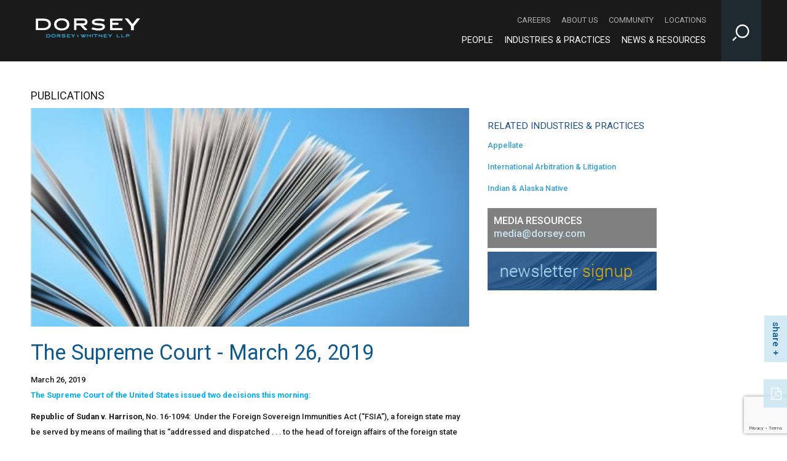

--- FILE ---
content_type: text/html; charset=utf-8
request_url: https://www.dorsey.com/newsresources/publications/client-alerts/2019/03/the-supreme-court-032619
body_size: 6688
content:



<!DOCTYPE html>

<html lang="en">
<head>
    <!-- Google Tag Manager -->
    <script>
    (function (w, d, s, l, i) {
            w[l] = w[l] || []; w[l].push({
                'gtm.start':
                    new Date().getTime(), event: 'gtm.js'
            }); var f = d.getElementsByTagName(s)[0],
                j = d.createElement(s), dl = l != 'dataLayer' ? '&l=' + l : ''; j.async = true; j.src =
                    'https://www.googletagmanager.com/gtm.js?id=' + i + dl; f.parentNode.insertBefore(j, f);
        })(window, document, 'script', 'dataLayer', 'GTM-MM8DMP3J');</script>
    <!-- End Google Tag Manager -->

    <!-- Google tag (gtag.js) -->
    <script async src="https://www.googletagmanager.com/gtag/js?id=G-M37QTK2P5P"></script>
    <script>
        window.dataLayer = window.dataLayer || [];
        function gtag() { dataLayer.push(arguments); }
        gtag('js', new Date());

        gtag('config', 'G-M37QTK2P5P');
        gtag('config', 'AW-973078275');
    </script>

    <meta http-equiv="Content-Type" content="text/html" charset="utf-8" />
    <meta http-equiv="X-UA-Compatible" content="IE=edge,chrome=1" />
    <meta name="viewport" content="width=device-width, initial-scale=1.0" />
    <meta name="mobile-web-app-capable" content="yes" />
    <meta name="apple-mobile-web-app-capable" content="yes" />

    <title>The Supreme Court - March 26, 2019 | News &amp; Resources | Dorsey</title>
        <meta name="title" content="The Supreme Court - March 26, 2019 | News &amp; Resources | Dorsey" />



<meta property="og:type" content="website" />

    <meta property="og:url" content="https://www.dorsey.com/newsresources/publications/client-alerts/2019/03/the-supreme-court-032619" />

    <meta property="og:title" content="The Supreme Court - March 26, 2019 | News &amp; Resources | Dorsey" />




<meta name="twitter:card" content="summary" />

    <meta name="twitter:site" content="@DorseyWhitney" />

    <meta name="twitter:title" content="The Supreme Court - March 26, 2019 | News &amp; Resources | Dorsey" />







    <link href='//fonts.googleapis.com/css?family=Roboto:400,400italic,500italic,500,700,300,100' rel='stylesheet' type='text/css' />
    <link rel="stylesheet" href="/assets/public/styles/site.v-krdarz0vjslxexmsbdnca.css" />
    <link rel="shortcut icon" href="/favicon.ico" type="image/x-icon" />
    <link rel="stylesheet" href="https://maxcdn.bootstrapcdn.com/font-awesome/4.4.0/css/font-awesome.min.css">

    <!--[if lt IE 9]>
        <script src="https://oss.maxcdn.com/libs/html5shiv/3.7.0/html5shiv.js" />
        <script src="https://oss.maxcdn.com/libs/respond.js/1.4.2/respond.min.js" />
    <![endif]-->

    <script src="https://cdnjs.cloudflare.com/ajax/libs/modernizr/2.8.3/modernizr.min.js"></script>


        <script src="https://www.google.com/recaptcha/api.js?render=6Le-cwUmAAAAAKc0vwi-0e6AMakLzI6Fk-ru8t_h" async defer></script>
        <script type="text/javascript">
            var recaptchaSiteKey = '6Le-cwUmAAAAAKc0vwi-0e6AMakLzI6Fk-ru8t_h';
        </script>
</head>

<body class="" style="background-image: url()">
    <!-- Google Tag Manager (noscript) -->
    <noscript>
        <iframe src="https://www.googletagmanager.com/ns.html?id=GTM-MM8DMP3J"
                height="0" width="0" style="display:none;visibility:hidden"></iframe>
    </noscript>
    <!-- End Google Tag Manager (noscript) -->
    <div class="site-wrapper">
        <div aria-label="Skip to content" role="navigation">
            <a href="#content" id="skip-to">Skip to Content</a>
        </div>

        

<!--stopindex-->
<header class="site-header" aria-label="Navigation Bar" role="banner">

    <div class="content-wrap-full">

        <a href="/" class="site-logo pull-left">
            <img src="/-/media/images/miscellaneous/dswlogo_white_notag.png?rev=4a72d3343ab34f9cb0d46259d05ca814&amp;hash=CDF0B8E63062FA356DC016CD09EED347" alt="Dorsey &amp; Whitney LLP logo" />
        </a>

            <a href="https://www.dorsey.com/" class="site-logo print-logo pdf-only"><img src="/-/media/images/logo/dorseylogos_dorsey_tagline_multi_black_200x31.png?rev=4eaae96bec3b43868bcaa7585d903d0a&amp;hash=3BDDD46BEF19BEC2A1679769BF351D33" alt="Dorsey &amp; Whitney LLP" /></a>

        <button class="site-search-toggle sitjs-site-search-toggle icon-search" aria-label="Toggle Site Search Input"></button>

        <button class="mobile-toggle js-mobile-toggle pull-right">
            &#9776;
        </button>

        <div class="site-nav pull-right">

            <nav class="site-nav-secondary" aria-label="Secondary Navigation">
                    <a class="site-nav-secondary-link" href="/careers" aria-label="Careers - Secondary Navigation">Careers</a>
                    <a class="site-nav-secondary-link" href="/about" aria-label="About Us - Secondary Navigation">About Us</a>
                    <a class="site-nav-secondary-link" href="/community" aria-label="Community - Secondary Navigation">Community</a>
                    <a class="site-nav-secondary-link" href="/locations" aria-label="Locations - Secondary Navigation">Locations</a>
            </nav>

            <nav class="site-nav-primary" aria-label="Main Navigation">
                    <a class="site-nav-primary-link" href="/people" aria-label="People - Main Navigation">People</a>
                    <a class="site-nav-primary-link" href="/services" aria-label="Industries &amp; Practices - Main Navigation">Industries &amp; Practices</a>
                    <a class="site-nav-primary-link" href="/newsresources" aria-label="News &amp; Resources - Main Navigation">News &amp; Resources</a>
            </nav>
        </div>

    </div>

<div class="site-search content-wrapper">
    <input class="search-input" type="text" placeholder="Search" aria-label="Site Search">
    <button class="search-button" aria-label="Perform Search"><span class="icon-search"></span></button>
</div>

</header>
<!--startindex-->


        

<section class="news-detail site-main-content">
    <header class="content-wrap-full oh">
        <div class="h3-size site-hero-section">

PUBLICATIONS
        </div>
    </header>

    <article class="grid-content">
        <div class="content-wrap-right oh">
            <div class="grid-content-large fl">

                
                    <div class="article-hero">
                        <img src="/-/media/images/templates/article_pictures/article_book.jpg?rev=0d2d0091481941aa9a111f7c5913fb1b&amp;hash=F6174075D5F3C5C518DFB450065CF29F" alt="Article Book">
                    </div>

                <div class="article-title">
                    <h1>The Supreme Court - March 26, 2019</h1>
                </div>

                <div class="article-date">
                    March 26, 2019
                </div>



                    <div class="article-text">
                        <p><strong><span style="color: #00b0f0;">The Supreme Court of the United States issued two decisions this morning:&nbsp;&nbsp;</span></strong></p>
<p><strong>Republic of Sudan v. Harrison</strong>, No. 16-1094:&nbsp; Under the Foreign Sovereign Immunities Act (&ldquo;FSIA&rdquo;), a foreign state may be served by means of mailing that is &ldquo;addressed and dispatched . . . to the head of foreign affairs of the foreign state concerned.&rdquo;&nbsp; 28 U.S.C. &sect;1608(a)(3).&nbsp; Respondents, who are victims (and their family members) of the USS <em>Cole</em> bombing in Yemen by al Qaeda, sued the Republic of Sudan alleging that it provided material support to al Qaeda. The complaint and other required materials in the service packet were mailed to Sudan&rsquo;s Minister of Foreign Affairs, addressed to the Sudan Embassy in Washington DC.&nbsp; Sudan failed to appear, a default judgment was entered by the District Court for the District of Columbia, and respondents then sought to enforce the judgment in federal court in New York.&nbsp; Sudan then made an appearance arguing lack of personal jurisdiction based on improper service.&nbsp; The Second Circuit rejected the argument that &sect;1608(a)(3) required service to the foreign minister&rsquo;s principal office in the capital of Sudan.&nbsp; The Court today reversed, holding that &sect;1608(a)(3) requires that a mailing be sent directly to the foreign minister&rsquo;s office in the minister&rsquo;s home country.&nbsp;</p>
<p>The Court&rsquo;s decision is available <a rel="noopener noreferrer" href="https://sites-dorsey.vuture.net/156/1385/uploads/16-1094-3d94.pdf" target="_blank">here</a>.</p>
<p><strong>Sturgeon v. Frost</strong>, No. 17-949:&nbsp; Petitioner John Sturgeon traveled by hovercraft along the Nation River in the Yukon-Charley Rivers National Preserve in Alaska to get to the location where he hunted moose.&nbsp; Federal park rangers told Sturgeon a generally-applicable Park Service regulation banned the use of hovercraft within national parks.&nbsp; Sturgeon then sought a preliminary injunction claiming that Congress had created an Alaska-specific exception to the Park Service&rsquo;s broad authority in the Alaska National Interest Lands Conservation Act (&ldquo;ANILCA&rdquo;), 94 Stat. 2371, 16 U.S.C. &sect;3101 <em>et seq.</em>, whereby the Park Service could only regulate &ldquo;public lands&rdquo; in ANILCA, which generally speaking were lands actually owned by the federal government.&nbsp; According to Sturgeon, such &ldquo;public lands&rdquo; did not include the part of the river in which he operated his hovercraft.&nbsp; This case previously went before the Court, which in <em>Sturgeon v. Frost</em>, 577 U.S. __ (2016) rejected the Ninth Circuit&rsquo;s reasoning for rejecting Sturgeon&rsquo;s claim.&nbsp; On remand, however, the Ninth Circuit again found against Sturgeon, reasoning that the Nation River was public land under ANILCA.&nbsp; Today, the Court reversed, holding that the Nation River did not qualify as &ldquo;public land&rdquo; under ANILCA, and that the Park Service did not have authority to regulate Sturgeon&rsquo;s activities on that part of the river.&nbsp; The end result, the Court made clear, is that &ldquo;Sturgeon can again rev up his hovercraft in search of moose.&rdquo;</p>
<p>The Court&rsquo;s decision is available <a rel="noopener noreferrer" href="https://sites-dorsey.vuture.net/156/1385/uploads/17-949-6kgn.pdf" target="_blank">here</a>.</p>
                    </div>

            </div>

            <aside class="grid-content-small fr pl30">
                <div class="news-detail-sidebar">
                    <div class="sidebar-section">

                    </div>

                    <div class="sidebar-section">
                            <h2>Related Industries &amp; Practices</h2>
                                <div class="related-item practice"><a href="/services/appellate">Appellate</a></div>
                                <div class="related-item practice"><a href="/services/international_arbitration_litigation">International Arbitration &amp; Litigation</a></div>
                                <div class="related-item practice"><a href="/services/indian_alaska_native">Indian &amp; Alaska Native</a></div>
                    </div>

                    <div class="sidebar-section">
                    </div>

                    <div class="sidebar-section">
                        


<div class="media-resources mini-banner">
    <div class="text">
        <div>Media Resources</div>

        <div class="email"><a href="javascript:SPMail.SendEmail('media','dorsey.com');">media<span class='spamproof_insert'>&nbsp;</span>dorsey.com</a></div>
    </div>
</div>
                        


    <div class="mini-banner">
        <a href="https://preferences.dorsey.com/login/login.aspx" target="_blank">
            <img src="/-/media/images/templates/asidenewsletter.png?rev=101a79d7b3aa42a0af9539faa942227c&amp;hash=84C5ACF7ADF34DFAD181391B6C115ED2" alt="Newsletter Signup" />
        </a>
    </div>

                    </div>
                </div>
            </aside>
        </div>

        <div class="content-wrap-full">
            <aside class="related-professionals-container">



<h2 class="featured-title">featured resources</h2>
<div class="three-articles ">


<div class="article">
<a href='/newsresources/publications/client-alerts/2026/1/supreme-court-update-january-14' target=''>        <img src="/-/media/images/article-images/supreme-court-statue-details.jpg?rev=e8d9cd06e304417ba00a89cc697fa0ba&amp;hash=FD145335E67633FA2C6C2F40CA226F9A" alt="" />
</a>
    <div class="article-container">
        <span class="category">Client Alerts/eUpdates/Alerts</span>
<a class='title' href='/newsresources/publications/client-alerts/2026/1/supreme-court-update-january-14' target=''>
        The Supreme Court Update - January 14, 2026

</a>
        <div class="date">January 14, 2026</div>


        <div class="rich-text teaser">
            
        </div>
    </div>
</div>


<div class="article">
<a href='/newsresources/publications/client-alerts/2026/1/supreme-court-update-january-12' target=''>        <img src="/-/media/images/article-images/supreme-court-statue-details.jpg?rev=e8d9cd06e304417ba00a89cc697fa0ba&amp;hash=FD145335E67633FA2C6C2F40CA226F9A" alt="" />
</a>
    <div class="article-container">
        <span class="category">Client Alerts/eUpdates/Alerts</span>
<a class='title' href='/newsresources/publications/client-alerts/2026/1/supreme-court-update-january-12' target=''>
        The Supreme Court Update - January 12, 2026

</a>
        <div class="date">January 12, 2026</div>


        <div class="rich-text teaser">
            
        </div>
    </div>
</div>


<div class="article">
<a href='/newsresources/publications/client-alerts/2026/1/supreme-court-update-january-9' target=''>        <img src="/-/media/images/article-images/supreme-court-statue-details.jpg?rev=e8d9cd06e304417ba00a89cc697fa0ba&amp;hash=FD145335E67633FA2C6C2F40CA226F9A" alt="" />
</a>
    <div class="article-container">
        <span class="category">Client Alerts/eUpdates/Alerts</span>
<a class='title' href='/newsresources/publications/client-alerts/2026/1/supreme-court-update-january-9' target=''>
        The Supreme Court Update - January 9, 2026

</a>
        <div class="date">January 9, 2026</div>


        <div class="rich-text teaser">
            
        </div>
    </div>
</div>
</div>
            </aside>
        </div>
    </article>
</section>




<div class="social-links social-links-inpage">
    <button class="btn social-links-trigger">share</button>
    <div class="social-links-wrapper">

        <a target="_blank" href="https://facebook.com/sharer/sharer.php?u=https://www.dorsey.com/newsresources/publications/client-alerts/2019/03/the-supreme-court-032619" aria-label="Facebook" class="icon icon-facebook"></a>
        <a target="_blank" href="http://www.linkedin.com/shareArticle?mini=true&url=https://www.dorsey.com/newsresources/publications/client-alerts/2019/03/the-supreme-court-032619" aria-label="LinkedIn" class="icon icon-linkedin"></a>
        <a target="_blank" href="http://twitter.com/share?url=https://www.dorsey.com/newsresources/publications/client-alerts/2019/03/the-supreme-court-032619" aria-label="Twitter" class="icon icon-x"></a>
        
    </div>
</div>

    <div class="social-link-pdf">
        <a href="https://1npdf11.onenorth.com/pdfrenderer.svc/v1/abcpdf11/GetRenderedPdfByUrl/TheSupremeCourtMarch262019.pdf/?url=https%3a%2f%2fwww.dorsey.com%2fnewsresources%2fpublications%2fclient-alerts%2f2019%2f03%2fthe-supreme-court-032619?pdf=1&amp;attachment=true" aria-label="PDF" class="icon icon-file-pdf-o"></a>
    </div>



        <!--stopindex-->
<footer class="site-footer" aria-label="Footer">

    <div class="content-wrap-full">
        <div class="site-footer-info">
            <nav class="footer-links" aria-label="Footer Navigation">


                    <a href="http://dorsey.cn" class="footer-links-item">中文网站</a>
                    <a href="/footer/attorney-advertising" class="footer-links-item">Attorney Advertising</a>
                    <a href="/footer/contact-us" class="footer-links-item">Contact Us</a>
                    <a href="/sitemap" class="footer-links-item">Site Map</a>
                    <a href="/footer/terms-of-use" class="footer-links-item">Terms of use</a>
                    <a href="/footer/data-privacy" class="footer-links-item">Data Privacy</a>
                    <a href="https://transparency-in-coverage.uhc.com/" class="footer-links-item">TRANSPARENCY IN COVERAGE</a>
            </nav>

            <div class="social-links">
                <span class="social-links-label">Follow Us</span>
                    <a class="icon" href="https://www.facebook.com/DorseyWhitneyLLP" aria-label="Footer Facebook" target="_blank"><span class="icon icon-facebook"></span></a>

                    <a class="icon" href="https://www.instagram.com/dorseywhitneyllp " aria-label="Footer Instagram" target="_blank"><span class="icon icon-instagram"></span></a>

                    <a class="icon" href="https://www.linkedin.com/company/dorsey-&amp;-whitney-llp" aria-label="Footer LinkedIn" target="_blank"><span class="icon icon-linkedin"></span></a>

                    <a class="icon" href="https://twitter.com/DorseyWhitney" aria-label="Footer Twitter" target="_blank"><span class="icon icon-x"></span></a>

                    <a class="icon" href="https://www.youtube.com/user/DorseyWhitneyLLP" aria-label="Footer Youtube" target="_blank"><span class="icon icon-youtube-play"></span></a>
            </div>
        </div>
        <div class="pull-left">
            <span>Anchorage | Beijing | Boise | Chicago | Costa Mesa | Dallas | Denver | Des Moines | Hong Kong | London | Minneapolis | Missoula | New York | Palo Alto | Phoenix&nbsp;| Salt Lake City | Seattle | Shanghai | Toronto | Vancouver | Washington, DC | Wilmington</span>
            <div>&copy; 2026 Dorsey &amp; Whitney LLP</div>
<div>DORSEY&trade; is a registered trademark of Dorsey &amp; Whitney LLP in the United States and United Kingdom as well as other jurisdictions.</div>
        </div>
    </div>

</footer>
<!--startindex-->

    </div>

    <script src="/assets/public/scripts/vendor.v-d0talr0xenfxdphk27fxw.js"></script>
    <script src="/assets/public/scripts/main.v-iwdndchvxp7x8noi5iafxg.js"></script>





    <script type="text/javascript">_linkedin_partner_id = "1533332"; window._linkedin_data_partner_ids = window._linkedin_data_partner_ids || []; window._linkedin_data_partner_ids.push(_linkedin_partner_id);</script>
    <script type="text/javascript">
        (function (l) {
            if (!l) {
                window.lintrk = function (a, b) {
                    window.lintrk.q.push([a, b])
                }; window.lintrk.q = []
            }
            var s = document.getElementsByTagName("script")[0];
            var b = document.createElement("script");
            b.type = "text/javascript"; b.async = true;
            b.src = "https://snap.licdn.com/li.lms-analytics/insight.min.js";
            s.parentNode.insertBefore(b, s);
        })(window.lintrk);
    </script>
    <noscript>
        <img height="1" width="1" style="display:none;" alt="" src="https://px.ads.linkedin.com/collect/?pid=1533332&fmt=gif" />
    </noscript>
</body>
</html>

--- FILE ---
content_type: text/html; charset=utf-8
request_url: https://www.google.com/recaptcha/api2/anchor?ar=1&k=6Le-cwUmAAAAAKc0vwi-0e6AMakLzI6Fk-ru8t_h&co=aHR0cHM6Ly93d3cuZG9yc2V5LmNvbTo0NDM.&hl=en&v=PoyoqOPhxBO7pBk68S4YbpHZ&size=invisible&anchor-ms=20000&execute-ms=30000&cb=kxu0n5tvy4ji
body_size: 48817
content:
<!DOCTYPE HTML><html dir="ltr" lang="en"><head><meta http-equiv="Content-Type" content="text/html; charset=UTF-8">
<meta http-equiv="X-UA-Compatible" content="IE=edge">
<title>reCAPTCHA</title>
<style type="text/css">
/* cyrillic-ext */
@font-face {
  font-family: 'Roboto';
  font-style: normal;
  font-weight: 400;
  font-stretch: 100%;
  src: url(//fonts.gstatic.com/s/roboto/v48/KFO7CnqEu92Fr1ME7kSn66aGLdTylUAMa3GUBHMdazTgWw.woff2) format('woff2');
  unicode-range: U+0460-052F, U+1C80-1C8A, U+20B4, U+2DE0-2DFF, U+A640-A69F, U+FE2E-FE2F;
}
/* cyrillic */
@font-face {
  font-family: 'Roboto';
  font-style: normal;
  font-weight: 400;
  font-stretch: 100%;
  src: url(//fonts.gstatic.com/s/roboto/v48/KFO7CnqEu92Fr1ME7kSn66aGLdTylUAMa3iUBHMdazTgWw.woff2) format('woff2');
  unicode-range: U+0301, U+0400-045F, U+0490-0491, U+04B0-04B1, U+2116;
}
/* greek-ext */
@font-face {
  font-family: 'Roboto';
  font-style: normal;
  font-weight: 400;
  font-stretch: 100%;
  src: url(//fonts.gstatic.com/s/roboto/v48/KFO7CnqEu92Fr1ME7kSn66aGLdTylUAMa3CUBHMdazTgWw.woff2) format('woff2');
  unicode-range: U+1F00-1FFF;
}
/* greek */
@font-face {
  font-family: 'Roboto';
  font-style: normal;
  font-weight: 400;
  font-stretch: 100%;
  src: url(//fonts.gstatic.com/s/roboto/v48/KFO7CnqEu92Fr1ME7kSn66aGLdTylUAMa3-UBHMdazTgWw.woff2) format('woff2');
  unicode-range: U+0370-0377, U+037A-037F, U+0384-038A, U+038C, U+038E-03A1, U+03A3-03FF;
}
/* math */
@font-face {
  font-family: 'Roboto';
  font-style: normal;
  font-weight: 400;
  font-stretch: 100%;
  src: url(//fonts.gstatic.com/s/roboto/v48/KFO7CnqEu92Fr1ME7kSn66aGLdTylUAMawCUBHMdazTgWw.woff2) format('woff2');
  unicode-range: U+0302-0303, U+0305, U+0307-0308, U+0310, U+0312, U+0315, U+031A, U+0326-0327, U+032C, U+032F-0330, U+0332-0333, U+0338, U+033A, U+0346, U+034D, U+0391-03A1, U+03A3-03A9, U+03B1-03C9, U+03D1, U+03D5-03D6, U+03F0-03F1, U+03F4-03F5, U+2016-2017, U+2034-2038, U+203C, U+2040, U+2043, U+2047, U+2050, U+2057, U+205F, U+2070-2071, U+2074-208E, U+2090-209C, U+20D0-20DC, U+20E1, U+20E5-20EF, U+2100-2112, U+2114-2115, U+2117-2121, U+2123-214F, U+2190, U+2192, U+2194-21AE, U+21B0-21E5, U+21F1-21F2, U+21F4-2211, U+2213-2214, U+2216-22FF, U+2308-230B, U+2310, U+2319, U+231C-2321, U+2336-237A, U+237C, U+2395, U+239B-23B7, U+23D0, U+23DC-23E1, U+2474-2475, U+25AF, U+25B3, U+25B7, U+25BD, U+25C1, U+25CA, U+25CC, U+25FB, U+266D-266F, U+27C0-27FF, U+2900-2AFF, U+2B0E-2B11, U+2B30-2B4C, U+2BFE, U+3030, U+FF5B, U+FF5D, U+1D400-1D7FF, U+1EE00-1EEFF;
}
/* symbols */
@font-face {
  font-family: 'Roboto';
  font-style: normal;
  font-weight: 400;
  font-stretch: 100%;
  src: url(//fonts.gstatic.com/s/roboto/v48/KFO7CnqEu92Fr1ME7kSn66aGLdTylUAMaxKUBHMdazTgWw.woff2) format('woff2');
  unicode-range: U+0001-000C, U+000E-001F, U+007F-009F, U+20DD-20E0, U+20E2-20E4, U+2150-218F, U+2190, U+2192, U+2194-2199, U+21AF, U+21E6-21F0, U+21F3, U+2218-2219, U+2299, U+22C4-22C6, U+2300-243F, U+2440-244A, U+2460-24FF, U+25A0-27BF, U+2800-28FF, U+2921-2922, U+2981, U+29BF, U+29EB, U+2B00-2BFF, U+4DC0-4DFF, U+FFF9-FFFB, U+10140-1018E, U+10190-1019C, U+101A0, U+101D0-101FD, U+102E0-102FB, U+10E60-10E7E, U+1D2C0-1D2D3, U+1D2E0-1D37F, U+1F000-1F0FF, U+1F100-1F1AD, U+1F1E6-1F1FF, U+1F30D-1F30F, U+1F315, U+1F31C, U+1F31E, U+1F320-1F32C, U+1F336, U+1F378, U+1F37D, U+1F382, U+1F393-1F39F, U+1F3A7-1F3A8, U+1F3AC-1F3AF, U+1F3C2, U+1F3C4-1F3C6, U+1F3CA-1F3CE, U+1F3D4-1F3E0, U+1F3ED, U+1F3F1-1F3F3, U+1F3F5-1F3F7, U+1F408, U+1F415, U+1F41F, U+1F426, U+1F43F, U+1F441-1F442, U+1F444, U+1F446-1F449, U+1F44C-1F44E, U+1F453, U+1F46A, U+1F47D, U+1F4A3, U+1F4B0, U+1F4B3, U+1F4B9, U+1F4BB, U+1F4BF, U+1F4C8-1F4CB, U+1F4D6, U+1F4DA, U+1F4DF, U+1F4E3-1F4E6, U+1F4EA-1F4ED, U+1F4F7, U+1F4F9-1F4FB, U+1F4FD-1F4FE, U+1F503, U+1F507-1F50B, U+1F50D, U+1F512-1F513, U+1F53E-1F54A, U+1F54F-1F5FA, U+1F610, U+1F650-1F67F, U+1F687, U+1F68D, U+1F691, U+1F694, U+1F698, U+1F6AD, U+1F6B2, U+1F6B9-1F6BA, U+1F6BC, U+1F6C6-1F6CF, U+1F6D3-1F6D7, U+1F6E0-1F6EA, U+1F6F0-1F6F3, U+1F6F7-1F6FC, U+1F700-1F7FF, U+1F800-1F80B, U+1F810-1F847, U+1F850-1F859, U+1F860-1F887, U+1F890-1F8AD, U+1F8B0-1F8BB, U+1F8C0-1F8C1, U+1F900-1F90B, U+1F93B, U+1F946, U+1F984, U+1F996, U+1F9E9, U+1FA00-1FA6F, U+1FA70-1FA7C, U+1FA80-1FA89, U+1FA8F-1FAC6, U+1FACE-1FADC, U+1FADF-1FAE9, U+1FAF0-1FAF8, U+1FB00-1FBFF;
}
/* vietnamese */
@font-face {
  font-family: 'Roboto';
  font-style: normal;
  font-weight: 400;
  font-stretch: 100%;
  src: url(//fonts.gstatic.com/s/roboto/v48/KFO7CnqEu92Fr1ME7kSn66aGLdTylUAMa3OUBHMdazTgWw.woff2) format('woff2');
  unicode-range: U+0102-0103, U+0110-0111, U+0128-0129, U+0168-0169, U+01A0-01A1, U+01AF-01B0, U+0300-0301, U+0303-0304, U+0308-0309, U+0323, U+0329, U+1EA0-1EF9, U+20AB;
}
/* latin-ext */
@font-face {
  font-family: 'Roboto';
  font-style: normal;
  font-weight: 400;
  font-stretch: 100%;
  src: url(//fonts.gstatic.com/s/roboto/v48/KFO7CnqEu92Fr1ME7kSn66aGLdTylUAMa3KUBHMdazTgWw.woff2) format('woff2');
  unicode-range: U+0100-02BA, U+02BD-02C5, U+02C7-02CC, U+02CE-02D7, U+02DD-02FF, U+0304, U+0308, U+0329, U+1D00-1DBF, U+1E00-1E9F, U+1EF2-1EFF, U+2020, U+20A0-20AB, U+20AD-20C0, U+2113, U+2C60-2C7F, U+A720-A7FF;
}
/* latin */
@font-face {
  font-family: 'Roboto';
  font-style: normal;
  font-weight: 400;
  font-stretch: 100%;
  src: url(//fonts.gstatic.com/s/roboto/v48/KFO7CnqEu92Fr1ME7kSn66aGLdTylUAMa3yUBHMdazQ.woff2) format('woff2');
  unicode-range: U+0000-00FF, U+0131, U+0152-0153, U+02BB-02BC, U+02C6, U+02DA, U+02DC, U+0304, U+0308, U+0329, U+2000-206F, U+20AC, U+2122, U+2191, U+2193, U+2212, U+2215, U+FEFF, U+FFFD;
}
/* cyrillic-ext */
@font-face {
  font-family: 'Roboto';
  font-style: normal;
  font-weight: 500;
  font-stretch: 100%;
  src: url(//fonts.gstatic.com/s/roboto/v48/KFO7CnqEu92Fr1ME7kSn66aGLdTylUAMa3GUBHMdazTgWw.woff2) format('woff2');
  unicode-range: U+0460-052F, U+1C80-1C8A, U+20B4, U+2DE0-2DFF, U+A640-A69F, U+FE2E-FE2F;
}
/* cyrillic */
@font-face {
  font-family: 'Roboto';
  font-style: normal;
  font-weight: 500;
  font-stretch: 100%;
  src: url(//fonts.gstatic.com/s/roboto/v48/KFO7CnqEu92Fr1ME7kSn66aGLdTylUAMa3iUBHMdazTgWw.woff2) format('woff2');
  unicode-range: U+0301, U+0400-045F, U+0490-0491, U+04B0-04B1, U+2116;
}
/* greek-ext */
@font-face {
  font-family: 'Roboto';
  font-style: normal;
  font-weight: 500;
  font-stretch: 100%;
  src: url(//fonts.gstatic.com/s/roboto/v48/KFO7CnqEu92Fr1ME7kSn66aGLdTylUAMa3CUBHMdazTgWw.woff2) format('woff2');
  unicode-range: U+1F00-1FFF;
}
/* greek */
@font-face {
  font-family: 'Roboto';
  font-style: normal;
  font-weight: 500;
  font-stretch: 100%;
  src: url(//fonts.gstatic.com/s/roboto/v48/KFO7CnqEu92Fr1ME7kSn66aGLdTylUAMa3-UBHMdazTgWw.woff2) format('woff2');
  unicode-range: U+0370-0377, U+037A-037F, U+0384-038A, U+038C, U+038E-03A1, U+03A3-03FF;
}
/* math */
@font-face {
  font-family: 'Roboto';
  font-style: normal;
  font-weight: 500;
  font-stretch: 100%;
  src: url(//fonts.gstatic.com/s/roboto/v48/KFO7CnqEu92Fr1ME7kSn66aGLdTylUAMawCUBHMdazTgWw.woff2) format('woff2');
  unicode-range: U+0302-0303, U+0305, U+0307-0308, U+0310, U+0312, U+0315, U+031A, U+0326-0327, U+032C, U+032F-0330, U+0332-0333, U+0338, U+033A, U+0346, U+034D, U+0391-03A1, U+03A3-03A9, U+03B1-03C9, U+03D1, U+03D5-03D6, U+03F0-03F1, U+03F4-03F5, U+2016-2017, U+2034-2038, U+203C, U+2040, U+2043, U+2047, U+2050, U+2057, U+205F, U+2070-2071, U+2074-208E, U+2090-209C, U+20D0-20DC, U+20E1, U+20E5-20EF, U+2100-2112, U+2114-2115, U+2117-2121, U+2123-214F, U+2190, U+2192, U+2194-21AE, U+21B0-21E5, U+21F1-21F2, U+21F4-2211, U+2213-2214, U+2216-22FF, U+2308-230B, U+2310, U+2319, U+231C-2321, U+2336-237A, U+237C, U+2395, U+239B-23B7, U+23D0, U+23DC-23E1, U+2474-2475, U+25AF, U+25B3, U+25B7, U+25BD, U+25C1, U+25CA, U+25CC, U+25FB, U+266D-266F, U+27C0-27FF, U+2900-2AFF, U+2B0E-2B11, U+2B30-2B4C, U+2BFE, U+3030, U+FF5B, U+FF5D, U+1D400-1D7FF, U+1EE00-1EEFF;
}
/* symbols */
@font-face {
  font-family: 'Roboto';
  font-style: normal;
  font-weight: 500;
  font-stretch: 100%;
  src: url(//fonts.gstatic.com/s/roboto/v48/KFO7CnqEu92Fr1ME7kSn66aGLdTylUAMaxKUBHMdazTgWw.woff2) format('woff2');
  unicode-range: U+0001-000C, U+000E-001F, U+007F-009F, U+20DD-20E0, U+20E2-20E4, U+2150-218F, U+2190, U+2192, U+2194-2199, U+21AF, U+21E6-21F0, U+21F3, U+2218-2219, U+2299, U+22C4-22C6, U+2300-243F, U+2440-244A, U+2460-24FF, U+25A0-27BF, U+2800-28FF, U+2921-2922, U+2981, U+29BF, U+29EB, U+2B00-2BFF, U+4DC0-4DFF, U+FFF9-FFFB, U+10140-1018E, U+10190-1019C, U+101A0, U+101D0-101FD, U+102E0-102FB, U+10E60-10E7E, U+1D2C0-1D2D3, U+1D2E0-1D37F, U+1F000-1F0FF, U+1F100-1F1AD, U+1F1E6-1F1FF, U+1F30D-1F30F, U+1F315, U+1F31C, U+1F31E, U+1F320-1F32C, U+1F336, U+1F378, U+1F37D, U+1F382, U+1F393-1F39F, U+1F3A7-1F3A8, U+1F3AC-1F3AF, U+1F3C2, U+1F3C4-1F3C6, U+1F3CA-1F3CE, U+1F3D4-1F3E0, U+1F3ED, U+1F3F1-1F3F3, U+1F3F5-1F3F7, U+1F408, U+1F415, U+1F41F, U+1F426, U+1F43F, U+1F441-1F442, U+1F444, U+1F446-1F449, U+1F44C-1F44E, U+1F453, U+1F46A, U+1F47D, U+1F4A3, U+1F4B0, U+1F4B3, U+1F4B9, U+1F4BB, U+1F4BF, U+1F4C8-1F4CB, U+1F4D6, U+1F4DA, U+1F4DF, U+1F4E3-1F4E6, U+1F4EA-1F4ED, U+1F4F7, U+1F4F9-1F4FB, U+1F4FD-1F4FE, U+1F503, U+1F507-1F50B, U+1F50D, U+1F512-1F513, U+1F53E-1F54A, U+1F54F-1F5FA, U+1F610, U+1F650-1F67F, U+1F687, U+1F68D, U+1F691, U+1F694, U+1F698, U+1F6AD, U+1F6B2, U+1F6B9-1F6BA, U+1F6BC, U+1F6C6-1F6CF, U+1F6D3-1F6D7, U+1F6E0-1F6EA, U+1F6F0-1F6F3, U+1F6F7-1F6FC, U+1F700-1F7FF, U+1F800-1F80B, U+1F810-1F847, U+1F850-1F859, U+1F860-1F887, U+1F890-1F8AD, U+1F8B0-1F8BB, U+1F8C0-1F8C1, U+1F900-1F90B, U+1F93B, U+1F946, U+1F984, U+1F996, U+1F9E9, U+1FA00-1FA6F, U+1FA70-1FA7C, U+1FA80-1FA89, U+1FA8F-1FAC6, U+1FACE-1FADC, U+1FADF-1FAE9, U+1FAF0-1FAF8, U+1FB00-1FBFF;
}
/* vietnamese */
@font-face {
  font-family: 'Roboto';
  font-style: normal;
  font-weight: 500;
  font-stretch: 100%;
  src: url(//fonts.gstatic.com/s/roboto/v48/KFO7CnqEu92Fr1ME7kSn66aGLdTylUAMa3OUBHMdazTgWw.woff2) format('woff2');
  unicode-range: U+0102-0103, U+0110-0111, U+0128-0129, U+0168-0169, U+01A0-01A1, U+01AF-01B0, U+0300-0301, U+0303-0304, U+0308-0309, U+0323, U+0329, U+1EA0-1EF9, U+20AB;
}
/* latin-ext */
@font-face {
  font-family: 'Roboto';
  font-style: normal;
  font-weight: 500;
  font-stretch: 100%;
  src: url(//fonts.gstatic.com/s/roboto/v48/KFO7CnqEu92Fr1ME7kSn66aGLdTylUAMa3KUBHMdazTgWw.woff2) format('woff2');
  unicode-range: U+0100-02BA, U+02BD-02C5, U+02C7-02CC, U+02CE-02D7, U+02DD-02FF, U+0304, U+0308, U+0329, U+1D00-1DBF, U+1E00-1E9F, U+1EF2-1EFF, U+2020, U+20A0-20AB, U+20AD-20C0, U+2113, U+2C60-2C7F, U+A720-A7FF;
}
/* latin */
@font-face {
  font-family: 'Roboto';
  font-style: normal;
  font-weight: 500;
  font-stretch: 100%;
  src: url(//fonts.gstatic.com/s/roboto/v48/KFO7CnqEu92Fr1ME7kSn66aGLdTylUAMa3yUBHMdazQ.woff2) format('woff2');
  unicode-range: U+0000-00FF, U+0131, U+0152-0153, U+02BB-02BC, U+02C6, U+02DA, U+02DC, U+0304, U+0308, U+0329, U+2000-206F, U+20AC, U+2122, U+2191, U+2193, U+2212, U+2215, U+FEFF, U+FFFD;
}
/* cyrillic-ext */
@font-face {
  font-family: 'Roboto';
  font-style: normal;
  font-weight: 900;
  font-stretch: 100%;
  src: url(//fonts.gstatic.com/s/roboto/v48/KFO7CnqEu92Fr1ME7kSn66aGLdTylUAMa3GUBHMdazTgWw.woff2) format('woff2');
  unicode-range: U+0460-052F, U+1C80-1C8A, U+20B4, U+2DE0-2DFF, U+A640-A69F, U+FE2E-FE2F;
}
/* cyrillic */
@font-face {
  font-family: 'Roboto';
  font-style: normal;
  font-weight: 900;
  font-stretch: 100%;
  src: url(//fonts.gstatic.com/s/roboto/v48/KFO7CnqEu92Fr1ME7kSn66aGLdTylUAMa3iUBHMdazTgWw.woff2) format('woff2');
  unicode-range: U+0301, U+0400-045F, U+0490-0491, U+04B0-04B1, U+2116;
}
/* greek-ext */
@font-face {
  font-family: 'Roboto';
  font-style: normal;
  font-weight: 900;
  font-stretch: 100%;
  src: url(//fonts.gstatic.com/s/roboto/v48/KFO7CnqEu92Fr1ME7kSn66aGLdTylUAMa3CUBHMdazTgWw.woff2) format('woff2');
  unicode-range: U+1F00-1FFF;
}
/* greek */
@font-face {
  font-family: 'Roboto';
  font-style: normal;
  font-weight: 900;
  font-stretch: 100%;
  src: url(//fonts.gstatic.com/s/roboto/v48/KFO7CnqEu92Fr1ME7kSn66aGLdTylUAMa3-UBHMdazTgWw.woff2) format('woff2');
  unicode-range: U+0370-0377, U+037A-037F, U+0384-038A, U+038C, U+038E-03A1, U+03A3-03FF;
}
/* math */
@font-face {
  font-family: 'Roboto';
  font-style: normal;
  font-weight: 900;
  font-stretch: 100%;
  src: url(//fonts.gstatic.com/s/roboto/v48/KFO7CnqEu92Fr1ME7kSn66aGLdTylUAMawCUBHMdazTgWw.woff2) format('woff2');
  unicode-range: U+0302-0303, U+0305, U+0307-0308, U+0310, U+0312, U+0315, U+031A, U+0326-0327, U+032C, U+032F-0330, U+0332-0333, U+0338, U+033A, U+0346, U+034D, U+0391-03A1, U+03A3-03A9, U+03B1-03C9, U+03D1, U+03D5-03D6, U+03F0-03F1, U+03F4-03F5, U+2016-2017, U+2034-2038, U+203C, U+2040, U+2043, U+2047, U+2050, U+2057, U+205F, U+2070-2071, U+2074-208E, U+2090-209C, U+20D0-20DC, U+20E1, U+20E5-20EF, U+2100-2112, U+2114-2115, U+2117-2121, U+2123-214F, U+2190, U+2192, U+2194-21AE, U+21B0-21E5, U+21F1-21F2, U+21F4-2211, U+2213-2214, U+2216-22FF, U+2308-230B, U+2310, U+2319, U+231C-2321, U+2336-237A, U+237C, U+2395, U+239B-23B7, U+23D0, U+23DC-23E1, U+2474-2475, U+25AF, U+25B3, U+25B7, U+25BD, U+25C1, U+25CA, U+25CC, U+25FB, U+266D-266F, U+27C0-27FF, U+2900-2AFF, U+2B0E-2B11, U+2B30-2B4C, U+2BFE, U+3030, U+FF5B, U+FF5D, U+1D400-1D7FF, U+1EE00-1EEFF;
}
/* symbols */
@font-face {
  font-family: 'Roboto';
  font-style: normal;
  font-weight: 900;
  font-stretch: 100%;
  src: url(//fonts.gstatic.com/s/roboto/v48/KFO7CnqEu92Fr1ME7kSn66aGLdTylUAMaxKUBHMdazTgWw.woff2) format('woff2');
  unicode-range: U+0001-000C, U+000E-001F, U+007F-009F, U+20DD-20E0, U+20E2-20E4, U+2150-218F, U+2190, U+2192, U+2194-2199, U+21AF, U+21E6-21F0, U+21F3, U+2218-2219, U+2299, U+22C4-22C6, U+2300-243F, U+2440-244A, U+2460-24FF, U+25A0-27BF, U+2800-28FF, U+2921-2922, U+2981, U+29BF, U+29EB, U+2B00-2BFF, U+4DC0-4DFF, U+FFF9-FFFB, U+10140-1018E, U+10190-1019C, U+101A0, U+101D0-101FD, U+102E0-102FB, U+10E60-10E7E, U+1D2C0-1D2D3, U+1D2E0-1D37F, U+1F000-1F0FF, U+1F100-1F1AD, U+1F1E6-1F1FF, U+1F30D-1F30F, U+1F315, U+1F31C, U+1F31E, U+1F320-1F32C, U+1F336, U+1F378, U+1F37D, U+1F382, U+1F393-1F39F, U+1F3A7-1F3A8, U+1F3AC-1F3AF, U+1F3C2, U+1F3C4-1F3C6, U+1F3CA-1F3CE, U+1F3D4-1F3E0, U+1F3ED, U+1F3F1-1F3F3, U+1F3F5-1F3F7, U+1F408, U+1F415, U+1F41F, U+1F426, U+1F43F, U+1F441-1F442, U+1F444, U+1F446-1F449, U+1F44C-1F44E, U+1F453, U+1F46A, U+1F47D, U+1F4A3, U+1F4B0, U+1F4B3, U+1F4B9, U+1F4BB, U+1F4BF, U+1F4C8-1F4CB, U+1F4D6, U+1F4DA, U+1F4DF, U+1F4E3-1F4E6, U+1F4EA-1F4ED, U+1F4F7, U+1F4F9-1F4FB, U+1F4FD-1F4FE, U+1F503, U+1F507-1F50B, U+1F50D, U+1F512-1F513, U+1F53E-1F54A, U+1F54F-1F5FA, U+1F610, U+1F650-1F67F, U+1F687, U+1F68D, U+1F691, U+1F694, U+1F698, U+1F6AD, U+1F6B2, U+1F6B9-1F6BA, U+1F6BC, U+1F6C6-1F6CF, U+1F6D3-1F6D7, U+1F6E0-1F6EA, U+1F6F0-1F6F3, U+1F6F7-1F6FC, U+1F700-1F7FF, U+1F800-1F80B, U+1F810-1F847, U+1F850-1F859, U+1F860-1F887, U+1F890-1F8AD, U+1F8B0-1F8BB, U+1F8C0-1F8C1, U+1F900-1F90B, U+1F93B, U+1F946, U+1F984, U+1F996, U+1F9E9, U+1FA00-1FA6F, U+1FA70-1FA7C, U+1FA80-1FA89, U+1FA8F-1FAC6, U+1FACE-1FADC, U+1FADF-1FAE9, U+1FAF0-1FAF8, U+1FB00-1FBFF;
}
/* vietnamese */
@font-face {
  font-family: 'Roboto';
  font-style: normal;
  font-weight: 900;
  font-stretch: 100%;
  src: url(//fonts.gstatic.com/s/roboto/v48/KFO7CnqEu92Fr1ME7kSn66aGLdTylUAMa3OUBHMdazTgWw.woff2) format('woff2');
  unicode-range: U+0102-0103, U+0110-0111, U+0128-0129, U+0168-0169, U+01A0-01A1, U+01AF-01B0, U+0300-0301, U+0303-0304, U+0308-0309, U+0323, U+0329, U+1EA0-1EF9, U+20AB;
}
/* latin-ext */
@font-face {
  font-family: 'Roboto';
  font-style: normal;
  font-weight: 900;
  font-stretch: 100%;
  src: url(//fonts.gstatic.com/s/roboto/v48/KFO7CnqEu92Fr1ME7kSn66aGLdTylUAMa3KUBHMdazTgWw.woff2) format('woff2');
  unicode-range: U+0100-02BA, U+02BD-02C5, U+02C7-02CC, U+02CE-02D7, U+02DD-02FF, U+0304, U+0308, U+0329, U+1D00-1DBF, U+1E00-1E9F, U+1EF2-1EFF, U+2020, U+20A0-20AB, U+20AD-20C0, U+2113, U+2C60-2C7F, U+A720-A7FF;
}
/* latin */
@font-face {
  font-family: 'Roboto';
  font-style: normal;
  font-weight: 900;
  font-stretch: 100%;
  src: url(//fonts.gstatic.com/s/roboto/v48/KFO7CnqEu92Fr1ME7kSn66aGLdTylUAMa3yUBHMdazQ.woff2) format('woff2');
  unicode-range: U+0000-00FF, U+0131, U+0152-0153, U+02BB-02BC, U+02C6, U+02DA, U+02DC, U+0304, U+0308, U+0329, U+2000-206F, U+20AC, U+2122, U+2191, U+2193, U+2212, U+2215, U+FEFF, U+FFFD;
}

</style>
<link rel="stylesheet" type="text/css" href="https://www.gstatic.com/recaptcha/releases/PoyoqOPhxBO7pBk68S4YbpHZ/styles__ltr.css">
<script nonce="U4Rqg0rXvhqwJ0Z8CZwbNQ" type="text/javascript">window['__recaptcha_api'] = 'https://www.google.com/recaptcha/api2/';</script>
<script type="text/javascript" src="https://www.gstatic.com/recaptcha/releases/PoyoqOPhxBO7pBk68S4YbpHZ/recaptcha__en.js" nonce="U4Rqg0rXvhqwJ0Z8CZwbNQ">
      
    </script></head>
<body><div id="rc-anchor-alert" class="rc-anchor-alert"></div>
<input type="hidden" id="recaptcha-token" value="[base64]">
<script type="text/javascript" nonce="U4Rqg0rXvhqwJ0Z8CZwbNQ">
      recaptcha.anchor.Main.init("[\x22ainput\x22,[\x22bgdata\x22,\x22\x22,\[base64]/[base64]/bmV3IFpbdF0obVswXSk6Sz09Mj9uZXcgWlt0XShtWzBdLG1bMV0pOks9PTM/bmV3IFpbdF0obVswXSxtWzFdLG1bMl0pOks9PTQ/[base64]/[base64]/[base64]/[base64]/[base64]/[base64]/[base64]/[base64]/[base64]/[base64]/[base64]/[base64]/[base64]/[base64]\\u003d\\u003d\x22,\[base64]\\u003d\\u003d\x22,\x22AcOiJzAcCGUnQsOZOQYWegPDtnV7w5lUcC1fTcOCeX3Cs2xnw6B7w4lfaHplw5DCgMKgW25owpliw69xw4LDqwPDvVvDjcK4ZgrCk0/Ck8OyHsKYw5IGRcKBHRPDl8Kkw4HDknvDnmXDp28QwrrCm3/DgsOXb8OtQidvI3fCqsKDwppMw6psw6xYw4zDtsKScsKyfsKnwoNiezBOS8O2aHIowqM+DlAJwo0XwrJkaRcABQh7wqXDtgHDu2jDq8OIwrIgw4nCoiTDmsOtbVHDpU5pwobCvjVvWy3DiwFJw7jDtn48wpfCtcOUw5vDow/CnhjCm3R5ZgQ4w7PCgSYTwrrCn8O/[base64]/[base64]/[base64]/CqcK7w4R9wrsHN8KvB3fCsMKBw5/Cp8Oiwq4FOsKtWSnCnsKhwonDuXhYBcKAIhTDhmbCtcOKDHsww6dQDcO7wqvChmN7B08ywrjCuDDDvMK2w73CuD/CssOpDwnDgVIOw5liw6/Cm2rDoMO1wpPChsKdQ2oLC8OKdHUcw6LDu8O5VTAkw6kGw6PCrMKSU24DM8O+wpM5CMKqEgVyw6fDpcOLwqJdecO5PMKRwocPw58oTMOZw7UXw6nClsOAKkrDocKBwppPwoBNw6LCjMKbc3JrE8O3M8O3LUnDji/DrMKQwpYpwrRjwrLCr24CU2bCpMKswo7DkMKGw4nClz4aEE4rw4opw6fDo0tuD1bCsVXDlsOww6LDtBTCsMOmOVDCjcKpATHDv8OBw7UsUMOqw53Cj2bDrsO5F8KgXMOEwpzCklHCqsOddsOlw4TDoD9Pw6J+WsOhwr/CgGkgwpodwojCpkjDvSwGw4/DlF/DqTY6JsKwFjjCj05SJsKpH28IHsKzPMKaDAbClDPDv8OrcXRww492wpQ1PcKYw4rChMKNUk/CjcOewrAbw4c0w5pObSLCncOPwoghwpXDggnChTvClMOfM8K8f34+BXZRw5PCpyQHw7XDhMK8wqzDkRZgBW7Cv8OZK8KGwqJwWG4IfcK/O8OKNhFXZEDDlcOBR3VSwrVuwp8KAMKPw7nDlMO6J8OdwpkUdsOjw7/CuGjCqE1RBVILIcO2w71Iw5dZYA5Mw5fDvRTCo8OoN8KcXxfCv8Olw5o6w7VMcMOGdy/DgHrCk8KfwqoJfcO6JnENwoLCqMOkw6Eaw7vDkMKnVMO0MyhMw45LBmlBwrpxwrnCjCfDuzbDjcKMwqzCpcK/SzLDhsKvQWBLw73CuzIVwq4ZZChaw5DDtsKUw7LCiMK+IcODwqDCmMKkRsOtYMOwBMOSwrUneMK/FsKTS8OaBW/Dt1jDknHCmMO8eRzDosKRc0zDucOZT8KNb8K4RsO7woDDrD/DosOKwqcIFMOkWsO3AF4IesK8w4TCrcK/w70RwozDtznCq8O6PzDCg8KxeFtkwqnDh8KAwocFwpnCnijCjcORw6VewrbCssK7AcKew5E4Y0MICUPDucKqAcOTwrPCvnLDs8OQwqLCvsKywpPDiig9Iz/[base64]/BFHDpMKow7zDqcO5DcKQSSjDrxBqTcKFB3ZOw6vDhnLDjsO9wqhMIzAiw4wyw4LCmsO6wr7DocKSw5oCCMOlw6VhwqLDq8O2P8KGwqEtW3zCuT7CisOFwrPDpwItwrxFRsOiwoPDpsKRCsO6wp1/w6fCvn8CPxQjK1oWGHbClsOYwpZffFXDk8OgGDvCt19jwpTDgMKtwqDDhcKeVzRECDcwL1seQkbDgMO3BDIrwqDDsyjCqcOGOXBzw5QhwqhxwrDCh8K1w7NvSktWKsO5aQcnw7s9UcK/FgfChsOhw7NawpjDlsOLU8KWwpzChWzCgE1lwo3DvMOTw6vDiHDDnsO8wrvCr8O4VMKKNMKlMsOcwpfCh8KPAsKkw7bChcObwrEDSgTDiHvDpQVNw710NMOnwotWC8OUw4UHbsKlGMOGw7Uow4F5fC/[base64]/Dmzw0w6jDlR5QdMONUcOUwrvDj0pewrXCtC0/HU/DuCADw4ECwrLDohcnwpgbMxPCs8KIwpvDvlbCkMOcwroqZsKRRcKHYTI1wqjDqnDCsMKPCmN4YDRoYgjDm1s/U2x8w50pa0cKTsKKwrEPwpPCncOSw7/Dt8OeHjkuwonCncOUSm8Vw6/DtVY5dcKmBld4ZyzDsMOaw5fDksOHU8OVDh4pw4dDDwLCoMO+cl3CgMOCGcKWSWbCt8KuDUpcZsOdXTXChsOKY8OJwpXCnSxJwrHCgUQlesORPMO/HVIswqnCiyNcw7ZaGRcyOEkNE8OQTWcmwrI5w7fCqwEOSgjDoyTClsOhYl0Lw4x6wptWNcKpBV19w4PDu8K/w64sw7nDv1PDi8K0KzQBdTtOw6QHccOkw6zDlD5kwqLCiwhXSDnDjsKiw6LDpsKgw5sLwqfDmHJJwr/CrMOEDcK+woASwr3Dky3DocOTCSlrMMKnwrA6azA/w6AAC0wlNsOKA8Olw4PDv8O0C1YTCzIrAsK7w4Nmwox8KBPCuxckwoPDlVYKwqA3w5XCnF4wPXXCisO8w7RHdcOcwovDjFDDpMOnwq7DhMOfXMO4w4jCgmZvwoxAWcKjw6zDs8OMElwdw6fDhnXCs8OoHR/DuMO8wqfCjsOmwo3DhQTDp8Kcw5vCjHQFRGhISBZXJMKVPFcmYz1VClHDpBHDi0Vtw5DDgg47NcKmw68DwpjCiz/DggPDicOzwrRBN3RzesKNTUXCmMO1Rl7DlsKAw7MTwqgQQcKrw5xuY8OhSCNFQsOEwrnDpStqw5vDmgvDhUvClXXDnsOJw4tjw5jCkxrDvCZmwrEiwo7DisOgwrM2RH/DusKmVRdeTGVNwp5iFW7CvcO/A8OEFT1Rwo15wrlNOsKLFcOsw5fDlMKaw5DDoTt8WsKUGSbDhGpNTi8swqBfa2wjeMKUM0dHYllIZ2xbS1k2FsO3QFFVwrbDhVPDq8Kgw6gNw7/DukPDm3x2S8KPw57CmmFFD8KjblDCmsOvwok8w7fCimsmwqLCu8OUw5DDtcO6LsK6wpvCm0piD8KZwo1Twpsdw7xCClRmR08BFMKSwp7DscO6G8OkwrHCvzdZw6HCikUUwrVYw7cxw6QmY8OiOsOMwoQUbsO0wqIUVB96w7MmG39WwqtDD8K4wp/DsTzDq8Kqwp7CvQnCkizCucOqYsOVV8Kmwp01wq8KC8KowrMKRcKVwowpw5nDsR/DlkxMRAPDiQk/PcKhwrLDosOgU2fCgVlxw45jw5Atwr3CsBUQcFLDvcOPwpUZwpXDl8KUw7N6Znt4wpfDmcOpwprDksKewro3Y8KTw4vDn8K1SMO2B8KEVh1JMMKZw5bCnjZdwpnDll9uw75Mw6fCsCBoYsKUIcKLQcOLf8OWw5sfOsOlBSvDqMOLOsKnwohZcEfCi8K/w6vDvzzDvFkReFtYGW0MwrHDuVzDnUnDs8ObAUzDqCHDl1jCgzXCo8K2wroBw6MdbxcGwofDhWJ0w4DCtsOqwrzDtwEPw6LDgS83cm4Mw5BAa8O1w67CjG7Ch1zDusObwrRcwohwBsOvw53DqX8Rw6JeeVA+w41sNSIEUnlOwpFFUsK+NMOaH31bA8K2UjLDr3/[base64]/w6TDqTlDC8KRwr1GJsOIwpM8REdJw5PDm8K9FcKQw5DDvsKbOsKVRADDisOQwpNCwoXDpcO+wqrDrsKna8KdEBkRw6AOQcKgSsOLcS0awoVqGwDDtg42OE05w73CsMKmwoJTwp/DucOZejbChCzDu8KIPcK3w6LCpXXCr8OLCMOUPMOKGi9xw4Z/bMKoIsOpIMKvw4zDrgXDosK/w6hpK8O2a1PDt3NUwoEYVsOOGx1uScO7wqplUn7Cu0LCiHvCjQPCrDccwqAUwp/[base64]/CjgLDnW4Rw7dbwq/[base64]/CpsOyw6UYwrHCnMKnFsKgwr/Cv8KAwrBSVsKGw57CgzTDl1vDlwXChh/[base64]/DqitZw4fDgsKeesOFwoUDFMOUw7bCocKkwpElw5bCucOQw6/Dt8Kcd8KIZD3CoMKRw5jCoDrDoDXDlsKuwrHDuiZ9w7wrw6tpwrnClsO+Jg8ZS1rDjcO/[base64]/[base64]/[base64]/DskHDvsKLXcKZLsOoDRvDlTLDuk7DpcOZwo7CssKzw5oZS8OJw7JaciPDqErDnEfDl1XDtScfX33Dt8Oow6HDosKJwp/Ct29WWXbClFFYQcOiw6fCrMKuwrHCvQfDkTYkWFAqDHN8A1zDgU3Cn8KYwpzCksKgEsO/[base64]/Cv8Kjw5nCjcKhwpwAw5lPw6YTwoPDv8OdXgEXw5Bnw51LwqvCjDvDl8OlZsKgd3PChn5NVMOcRHZhScKhwqbDhhvCpCYnw4lNwrPDrcKAwp11QMK0w5Vaw6lBJTBXw5AtCG0Dw6rDijnDgMOsOMOyMcOeKWUSdS5jw5LCm8K2w6U/RMO6w71iw7xIw5TDv8OpPAV+c0HCkMOCw5TDlUPDqMOjVcKyFMOfeh3Cr8KWQcOyMsK+bF/[base64]/acKuw7tlw5DCvsKEF8O6FFTCosOtwrDDp8K8RcO/K8Ogw5AbwrATb3wXwpLClsOUwqTDgybDjsK7w71+w5zDjW/ChzhuIcOUwovDpzFJDVDCpEAROsKOP8O0LcKDSlLDpgwNworCo8O7SXjDpUtvZcO1D8Kxwpo3YVXDhQtGwo/Cgidbwp/[base64]/[base64]/[base64]/DncKzw7TDkjcHIcO0DnjCrEULwqZWwr3CrsKwCy5VOcORSsOzczDCvC/CvsKrDyIvR0M0w5HDjHPDj3vDshzDkcOVBcKJDcKrwq/CusOIOiFNwq7CucONOTlow4PDosOWwpfCscOGfsK9QXgKw6UXwoM8wpfDlcOzwo8PQ1TCjMKLw71SPDcRwr0VM8KFQCzCgkBxYmYyw4FkXMOBbcKow7MEw71/[base64]/[base64]/w5TCvkFRVAYWw43Col4twrFyLsOSKcO4EwMMPyZVwrTCvyFVwpjCk3LCmEjDk8KTVVPCoF9DHcOQwrBjw6wMUcKkOxYkTMOYRcK+w45pw4cvFAJwdcOYw4nDkMO0A8ODKDfCu8K9O8OMwrLDq8O3w5Mnw5/[base64]/CgSzDtsK5wq/DlcOzMwhBw7w2d8KpT8K8YMKsUcOiTQfCqDgVwqrDlMOiwrHCpkNXSMK/Sms0R8OQw6t9wpoma0HDkjlDw49dw7bCucKhw58zC8OAwoHCiMKvK37CmsKiw44Uw4R9w44CMsKEw4Btw5FTJgbDvxTDq8OIw5kBw6hlw7DCu8K/f8OZQgTDuMOHIcO7OH3CksKNJjXDlVx2WBvDniHDq0QAXsOAOsK4wrvDicK1ZMK0wocmw6oZVWE5wqMEw7PCtcOAR8KDw4kYwqg0AcKTwp3CrcK/wqhIOcOSw6NkwrnDpV/CpMOVw6vChsKtw6hvLcKOd8OOwq3DvjnCh8K1wokcPQsSURTCqsK/ZlopIsKoanXCmcOFwqbDrV0tw7HDhGDCuHbCtj4WBcKgwqrCnHRSw4/CrwZBwoDCmkLClsOODGoiwqPCu8KUwo7Cg2LCh8K8AMOMdl0CDCoDQ8O2wqfCk2FQH0TDkcOUwrnCscKrOsKAwqF7SxLDq8OEPgxHwrnDqMOBwphQw6hXwp7Dm8OTC3clW8OzQsOzw7/CsMO7ccKyw6l9M8KwwrnCjT9FScOOWcOxGcKgCsKqLzXDqcOJT3NVFBtjwopOJj9YA8KTwo8ffzBcw6ZNw7nDuArCt2QOwpxvcDHDtsOpwq4sGMONwr8HwovDgVHClQl4eXnCi8KFFMO8PjTDtl7Do2cow7HCu1FpLMKuwppjSTTDucO2wpnDo8Odw6/CssO/C8OQDsKbYMOnaMOKwrdadsOxZjEHwrrDhXrDrMKPVsObw7AjZ8O6QsO+w7Faw70ZwrjCg8KUaT/DpTbCmTsnwrPCinnCm8OTTcKXwp4/[base64]/DvURrXljDqwF2w67CqwnCsHoJw6lRFMOIw7fCux7DkMK1w7sJwqvCs0Z6wqZxdcOBOsKXH8KNdEnDrDwBEm4AQsO6PHVpw4bCuBzCh8Kjw77CpsOEUDlpw71+w41hTlRSw6XDrQzCjMKMbw3CsC/DkFzCpsKnRncoFnc/wpPCtMOdD8KWw4/CvcK5NsKIXcOGSh3Cv8OWJVXCpcKRGgl2wq0eQDE9wrZawoocfMOwwpA1w4PCmsOOwoceEUjCj3tjD3bDv1rDuMOUw5fDnMOVN8OjwrTDqApSw5xSGMK0w4p+SnDCu8Kca8Knwr8nw4d4d3Y1F8O5w4nDnMO/VcK7YMO5w43CrwYGw5HCvcKcEcKUNRrDvUEVwpDDm8K3wrLDrcKMw4pONcKmw601P8KgF3ABwoPDjHY2WlV9IBXCnhfDpDRzIwnCuMOFwqRNVsKYexVvwpU3b8K/w7Elw53ChiEwQ8ObwqFPXMOiwqwqb0NDwpscwpIlw6vDsMKiw4/[base64]/XsOzwpvCrsKXMVDDn8Ouwpduw67CiitCw4zCjMKhJklgbx/Ds2BWbMOHCEfDvMKJw7/CmDfCnsKLwpLCucOtw4FPasK3eMKDOMO3wqfDtmBXwp1GwonCgksdKsKmR8KHJTbClB87I8KYwoLDqMKlDDEsFUfCjUHCjFDCv0gCNMOydsOzdmnCiEbCujrDlU/Ci8OyW8Ogw7HCpsOhw68tJi/DkcOdLcOmwo7CpsOvI8KhSyNrTWbDisOZP8ObBVAjw5J8wqvDqyw8w7rDicK2wrs1w6kySFAYAEZkw5lpwovCjWc3T8Kdwq3CoiArcgHDjAJhCsOKQ8OwayXDp8OzwrIyJcKhDi5Dw68Tw43Dt8OHCzXDq0zDn8KrOWsXw7LCpcKEw4zCjcOOwqTCrWMew63Cmj/Cs8OhR3B/UHo5wqLCn8OCw7DCqcKkw48NUQhSR2U3w4DCnnXDtgnCv8Oiw5bDiMO1THfDgEjCk8OJw4fDqcKrwpQ/[base64]/CscKhw7EZMMOEDcOuMX7Dj8KAP8KYw7FZPF0bacK3w7B+wrliW8KUKcK4w4vCnQzCjcKUAcO7TlHDpMO6a8KUKsOCwol6wpbCksOQcwwjScOqTholw6djw4kRfwkbQcOeFgVyesKqOzzDlF/Ci8Klw5pDw7DCuMKrw7LCjMKaWk8vwrVKccO0IgPDnMOYwqBsclhuwqXCgGDDqBIicsOZwpFpwr1QGsKvXcOdwojDmEsvdCdSW3/DmUbDukDCnsObwp7CmcKXGMOsBlJTwpjDmSQsAcK7w6nCjRALF17Csihdwrk0KsKdARbDvcKuVMKPejh6dzsWJ8K0PyPCicO+w5giE3U/wp/Cv1Z9wrbDscO0czgUMipTw4NJwrfClsOZw6vCmQ3DrsOJNcOowo3DigLDr2vDoC1BccKkCxXCmsK7Y8OOw5V3wqrDnWTCjMKtwpM7w6I5wq/DnEA+SMKdOl0DwrF2w7dOwrvCqiAnasK7w4xhwq/DlcOXw7jCjiEPEHPCg8K2wq4mw7PCpQx6fsOYPMKZw71/w40BJSjDpcOlwrTDgydLw4PCshwyw43Dq2M6wqjCmUlNwpdUNC/[base64]/DoMOcVMKoSnMeHlkUNgdJw7IlRSLDhMOVwpERC0cAw6oKBF/CjMOCw6bDpk7DpMOlb8OGFMKbwoc/[base64]/Du2HDrDTDkMKiwrp/[base64]/[base64]/CkcO+w6xSw4zCqMKSwo8DOgPCmW3Dowwhw7sXwoYmGDw9w5FwcRzDjy03wrnDoMKfYktzw5V8w5l2wpnDsxzCnWLCisOCw5bDvcKnLxRgQMKZwozDrzLDkS8eJcOyHcOKw5kTJsOqwpjCisO+wr/Dk8OrDSdvNBbDrWfDr8OQwonDk1ZKw6bCs8KdMSrCjsOIU8O2NcKOwrzDtQXDqxddOivCinUbwrnCpABZYcKGEcKuRlLDr2fDlDk+fMKkLsOYw4/[base64]/[base64]/EWvCq3DDjiw9OMOLw5vCj8Kfw47Cihw+w53CmcKZfsOEwqMGbA7ClMO5MAkyw5vDkz7DlxdWwoNZJ0tmS33DvULChsKiWDbDkMKMwqw4YcOIwqjDvsO/w4PDnMK0wrTCljDDhHTDkcOdX3XCg8OEVD7DnMOZwq/Cm2LDoMOQA37Cr8Kvf8KywrLCojPDlhhpw70hB0DCmMKYC8KsKMKsRMOjbsO4wpgAbwPDtlrDgsKAR8OKw7bDj1PClWs6wr/CssOTwoTCjMKuPSzCpsOTw6MLG0HCgsKzP1FrS3rCgsKQTwweQ8K/HcKxQcKow6PCr8OBScOuZsOuwoZgfQzCvcOnwr/[base64]/wpE3w4rCpF3CoMO1w6bDsMOgeGQ0wr8iw7zDncK5w6J7QkMPYMKiUiXCksOjVHLDu8KoS8KjX3DDnTBXZ8KVw6vCuj3DjMOsb00PwotEwqs6wrl9IQERwqdSw47DiCt6P8OLIsK7wp5GI0d9XE7Crh16woXDqFnCncKUT1fCscOnIcOMwo/DrsOPMsKPMcKJFSLDh8KpLnFCw5h8AcKALMO7w5nDqwEXaHDDlxF4w4RuwrAWbFE0BMKGRMKEwpglw48mw5EeUcKawqx/[base64]/[base64]/YMOZcExVPULDuGJaD8ONMRE4WMKVL3PDgS7ChWYIw4Niw5rCqMOsw7dYwqTDgD4XCEdkwpHCmsONw63CpGHDpCHDlMKywq5Fw6XDhBlKwqjCkjjDssK/woLDiEECwrkWw714w63DvV7DqFvDvFvDr8KQKBTDtcO+wq7DsV0ywowFCcKSwr9rCcKNXMO1w4PCkMO/[base64]/[base64]/CgMKUwrfCvlzChkzCvsO/[base64]/CukrCiXxScRzCjyzDrXJfBmt5DcOsRsOZw4BQGW7CjSlpJcKaSBJ0wqQ9w6jDmMKraMOgw6/CtcKrw5ghw65qP8OHGVzDicOeQ8OXw4XDnR3Ck8KhwpUEKMOJSCrCvMOnD2ZeL8Kxw5TCj1zDksOSFU49wrvDhWjCqcONwrHDq8OpIj7Dh8KxwrbCh3TCvEQ+w4/DmcKSwok6w7gVwrTCnsKDwrnDjlrDm8KwwpjDkHJzwodmw7wJw5zDu8KGZsK9w6s2BMO8C8KzTjPCucKUwrQhw5LCpxvChBoSXxTCkBctwr7DvwkfVzTDgjXDvcOXG8KhwrsfPyzCncKaaVtjw4XDvMKpw7DDoMOnW8OMwoUfa2vCp8OAZkw/w7rCoU/ChcKnw4HCuWLDi0/CgsKTVlFCGcKLw6AmM1HDr8KKwrw9XlzCmMKuZMKkBhsUPsKgcDE1LMKwW8K7N085N8KRw73Dl8KpFMKncCsLw77DlmQFw5zDlBrDk8KHwoAxDFPCg8KqbMKACMOgMsKMCQR/[base64]/wq3CpBREM8OTw4bCrcKVwrjDmC7Ci8Orw7rDjcOTfMOqwpjDvsOYLcOawrXDqsO2w4UdRMOPwoQUw4rCqz1Iwqgaw5oSwoo3RQvCth5aw7EUMcO4acOPWMK9w6h/[base64]/Ch3k6McOdXHbCk8O2w6oLY3zDoDXCq21vwpnDkMOJfMOVw7wkw4HCnMKXRFYMH8KQwrXCpMKZfMOlTDbDjnhlb8KBw5jDjj1Bw5B2wrkaB2jDg8OFfyXDoltMfMOdw5klb0vCt0/DhcK3w4LClyrCs8Kiw6FHwqPDnjtkBXIOMFVzwoI2w6jCmzvClgTDrlZlw59/NEJXPgTDvcOMMcO+w4YkFQxqekjDm8OkWxxvXG9xe8O1C8OVNmhQcTTChMO9A8KLAklVYipmAzcSworCiAJRDcOswp7CiSHDnRFew4dawrQyBxQZw4zDkwHDjljDpcO+w7F6w6s+RMO1w497wrHCucKlGX3DuMOxEcKCJ8KXwrPCuMOTw4nDnBvDjTVWUj/Dk3xhL0nDpMO1w4Rvw4jDjMKRwprCnCoywrNLa1XDmCwvwrfDhifDh2ZcwqLDgHfDsyvCvcKzw4ArA8OsNcK4w7LDksOWdGouwoHDqMOiCRYUcMOKawzCswoJw7PDrH1dYMOjwqtTDi3Drntrwo/[base64]/CmMK8wrTCqsKDWnLDlsKFw5JeGR03wpoGA8O4N8KoG8KGwoIMwpnDssOrw4d5fsKOwrbDsR8BwpTDqMOSQMK/[base64]/wqnCjTxEw7PCg3cwU8OuTiNPwpjDlQrDpMKfwqHCi8O/w6QEG8OCwpXCj8KDOcOGw7wVwqvDh8K4woDCsMOtMhYjwqJAQXrCpHjClm/CgBzDi0fCscOwaA8jw5TCh17DuA0GRw7CucOmMMO/[base64]/eMOjw5EwUcKFFjMfXsORHsKcw7TCrsO9w7xzNcK+NkrCiMOnYUXCtcKQwpPDsW/DpsKiclBFCsKzw53Dk35Nw5jCgsOafsOfw7BkEMKHb2fCj8KWwpvCnHrCq0Uzw4I4R30Nw5HCqQk5w55Sw47DucKpw7XDoMOUKWQAwolhw69WOcKxRk7DmhDDlwAdw7fCksKCWcKwRDAWwqtXw6fCsiYMZgddBitWwr/CrMKPJMKJwoPCksKYDB4nKAJiFnzDmD3DisOrT1vCssOhCMKiQ8OMw70kw5dJwoTCsHRLGsOrwpcwbsOUw5bCvcOCMMOuAh3ChMKJdBHDg8OpR8O2w7bDtRvCm8OtwoDClVzCvx3DuHDDsRB0w6kSw71nRMO/wp9uegZ6w77ClXfDpsKWfcKaB17DmcKNw4/[base64]/[base64]/[base64]/CogzCiFTCimzCgnsgTS3CtlTDr0d4TsOswqcwwohxwp0swotNw5Q5Z8O2MTvDkU0iOMKcw60wbiRFwrB7GsKxwpBFw4TCt8O8wod4C8Otwo8xF8KPwovCt8KYw6TChh9lw5rCgjM/QcKhEsK0YcKKw6Fewr4Dw795VnvCp8OWAVHCj8K1InV3w4HCiBAXYjbCpMOiw6clwp41FBZTcMOKw7LDuF/[base64]/CpVBxwq/Cj3XDr2s+wqoqw7XDg0PCuMKSf8OQwp3CjMK3wrEaFDEqw4NTbMOpwq/Cp2/Cv8K6w6oXwr/CsMKNw4PCoT5fwo/DlyQdPsOUEit8wrjClsOew6vDkxQHf8O+e8KKw4sCcsO5MS5PwpAce8KFw7RJw5kTw5/Cr18Zw5XDt8K7wpTCscOfNF0MC8OuGEjDnX7DqiJOwqfCnsO3wqvDqiXDt8KKPx/DpsK8wrnCqMOeKg/Djn3Cm1RfwovDpcK5BsKnRsKcw419wqTDncOKwp8twqLCj8KJw7bDgjrDkUUJEcKuwohNBHzDksOKwpTCvsOqwrPDmnLCrMOfw7vCgQjDp8KWw57CucK/w54qFwMXdcOEwqQEwol6LsOLWzQvQMKqBHHDvsK9L8KLw6jCmyXCoAJAbU1Gwo/[base64]/CkEnDnMO6NXLCjlLDiA5AOMKsw7TDsH8ywpzCkcK+EmhOw7nCqsOqPcKFFQPDvi/Ct00hwqddfDPCq8O2wpVPIUjDsyTCpcOOOkPDscOiMDNYNMKYHDZ3wrHDksO6QGYIw4UvdyQaw68VBRfCg8KOwr8OGcOzw5bCicOBEQbClMK/w6bDrxbDqsOAw507w7MWCFjCqcKYAMOuTDLClsKxHzjClMO6wpJOVBZpw60mDVJ5fsK5w7x7wqHCm8O4w5dMQwXCpWsmwp52wohVw6oDw4ZKwpTCssKowoMHacK9SDvCncOpw713wr3DuC/[base64]/Cpy3DlzXCg8KbwrbCggrDj8O4TMKFwqt3wpTCmH4lEwUnHsKFNR0zJsOUHMK9ZAPCnAvDrMKuOzBHwokPw5ZpwrnDhcKUcXoNTcK1w4zClSjDkiLClMOJwrbCmEkReAcxw69mwpTDokjDhF/DsgF0w7zDuHnDrUXDmhLDj8KywpA8w6lQUGDDuMKYw5FFw44hTcKxw4jDjcKxwq7CmDsHwoLCusK/fcOFwq/DosKHw5RBw53DhMKpwqIfwoPCjcOVw4Upw5rCvWQ8wrrCtMKwwrdew5wFwqhbMcKwJgnDiEPDvcKwwoEXwpbCtcKpVlvCvMKKwpjCiUd+EsKsw6xfwo7DssKebcK5Ny/Cux/CsTDDp2E8A8KJXxLCvsKFwol1wro6cMKewojCizHDtcKlBG7CvzwWD8KjN8K0O3rCjzPCmVLDoQBPUsKSw6/DrQ1CPFtQVh1gQTQ2w4p/MVbDnE/CqcO5w7LChVIFY0PDhkMiOCnCo8Omw6p5VcKOSnFOwr1TLH1+w4HDksOAw6LCvws8woJubyYbwoUlwpvChzpLwqRIO8KrwrLCu8OCw4AYw7ZMHcOowqjDusO/BsO8woHDn2zDhBLCosKewr/DnVMcNQxewqPDsCLDo8KgFifCogRqw6fDoyTCqTMww6RJwoXDusOQwoVzwqrChBzDssK/wo0HEwcdwpwCD8OMw5/CqWTDuEvCuwLCnsOOw6FdwqPDnsK3wpfCnRtqeMOlw57DlcOvwrw2LFrDjMODwrg/c8KJw4vCocK+w4LDg8Kmw67DgzjDn8K1wos/wrRAw5IcLsOhUsKTw7tCBMKxw7PCoMOiw4QESy4Vew/DtVHCsn3DjVTDjAsLTcKCZcOTP8K9OS1Vw6YRJifChx3CnMOJAsK6w5nCtV5gwpJjBMO1NMK2wph1UsKjR8KbOTYDw7xwfgBoQcOTw4fDowTCsHV9w6/Dm8KURcKfw5nCggHCgMKwZMOWPDMoOMKGVlB0wow1wqJ+w7Faw5IXw6UXXMKrwq4Sw5zDv8Oww6EgwqnDt3wefcKbQsODCMKiw4DDq3sHY8K6D8K7dnDCvlvDlhnDgw5rd3bCnCkpw7/CjELCjFwbXsKvw7PDscOYw47DvB1mGsO1Eiwdw7FFw7HDthbCtMKsw7kDw57DkcOySMOUP8KZZcK/ZcO/[base64]/[base64]/Co8OjOMOkwoZ7w55qDsOCw4JBwpo4YGZowpdZw6HDkMORwqplwonDsMOHwqVQwoPDhXPDvcKMwovCqURKU8KKw4LClgNGw75VTsObw4FTPsO/BRNNw5QuOcOEVDxaw4oXwqIwwqZ1aWFsAjzCusOjegrDlk4Gw6fDm8OOw6zDu1zDgnjCicKmw4sjw6bDhC9EWMOmw7saw5zChAvDsRvDkcOkw6XChgjCt8OkwpPDuzDDtMOmwq7Cm8KNwrPDrn8zUsOVw546w7XDp8OZSk/DscKQaGXCrQrCmSEEwozDgCbCrX7CoMKYPHnCqMKgwoJPXsK/SgobZ1fDq3sNw79GAgHCnlrDvsOQw4sRwrB4wqB5BMOVwptNEsKdw60TWhlEwqfDssOiecOvRX1kwq1WHcOIwqsnGkt7w7PDuMOUw6AddznCrMO/EcOjwpvCuMK3wqfDoTfCsMOlKzTDqA7Cn0jDrWBsMMKDworCgjPCv2IRbAzDsEYGw7rDpMKXDwkgw4F9wo01wqTDh8O2w6gKwqA/w7XDkcKcLcOqesKGP8KpwprClcKpwr83BcOwQEVuw63DtsKwYwskN2lkaRQ7w7rCjQ4fEAM3SWLDgijDlQzCuygSwq3Dvi0vw4jCkgfCnsOOw6MQZA4mB8KKDG/DgsKfwpIYdQrCuVYuw53DisKta8O8AivDlS0rw79cwqYuKMOvA8O7w6XCjsOpwpF4EwpaaHjDokfDpTnDgcOkw587YMKewofDl101Ol3DnH/DmsKEw5XDpDYFw4nDicObM8KFMm0ew4bCtj0PwrpkYMOAwqTCni7CgsKIwpwaPcObw4HChQ/[base64]/[base64]/N8KJU8KWOzNYWV1HbyvCjMOaw7zCiyxKwppowqTDgsO/[base64]/X8KDWn4uwpXDosKTbMKjPMKmwqBvwrDCmh8dw60XRFTCpkMFw5o1P1fCtMOYNSgjbQPDk8K9fArCrmbDkAZmASlQwrrDq2XDnG1Mwp7DvRw4wrYvwpItGMOMw7xpEW7CucKcw79UBANjbcOqwrDDvGkmbzPDiCnDtcOIw7p+wqPDlR/Dp8KUUcOjwoHDgcO+w7t/[base64]/CpG7DuD/[base64]/w4XClMOKeDNiw63CgBRnw7bCrcK9IcKwYMOYUT5cwq3DliTCvATCpGdoBMK8w4RrJDQdwocPPQrCllAPVsKqw7HClBthwpDCh2LCncKawoXCmWnCoMKvMsKrwqjCjQfDp8KJwovCvFrDoicawptiw4QUAgjCpcOdw7DCp8KwXMO7QyTCvMO4OgoowotdRh/CjVzChlMZT8OXQ1TCsWzCl8Kmw47CnsKjRDU1w7bCrsO/wqc1wrBuw6/DkA3DosK6wpBmw5E9w7BPwpw0FMOoDg7DlsKmwqjCvMOkKcKZw6LDg3cNVMOIX23DrVFhWMOXAMOUwqVCfGEIwpIVwrnDjMOGQCHCr8KHCMOlX8ONw7zDnXFTHcK2w65kTlzCsTXCjAvDssOfwqtvBTHCtMKfw6/[base64]/[base64]/DnFlowrjDqXNgAcKHw7BBwqZDwpdm\x22],null,[\x22conf\x22,null,\x226Le-cwUmAAAAAKc0vwi-0e6AMakLzI6Fk-ru8t_h\x22,0,null,null,null,1,[21,125,63,73,95,87,41,43,42,83,102,105,109,121],[1017145,420],0,null,null,null,null,0,null,0,null,700,1,null,0,\[base64]/76lBhnEnQkZnOKMAhk\\u003d\x22,0,0,null,null,1,null,0,0,null,null,null,0],\x22https://www.dorsey.com:443\x22,null,[3,1,1],null,null,null,1,3600,[\x22https://www.google.com/intl/en/policies/privacy/\x22,\x22https://www.google.com/intl/en/policies/terms/\x22],\x22mp8BK/w3f4Fj+q65XhqX77BNPhuCBOuu5L1mwozS72k\\u003d\x22,1,0,null,1,1768897700116,0,0,[127,223,55,105,16],null,[132,154,133,45,135],\x22RC-kCwlA4mmWLy2kg\x22,null,null,null,null,null,\x220dAFcWeA71a32FRTTiBJPF6JGaf6VqIe5_iJ5nO_kYG_1ZYGd1pthYEwLl1s-2OSYMiJm77ySGr5qeZWkBQ5RQe5GufytYbAupBA\x22,1768980500261]");
    </script></body></html>

--- FILE ---
content_type: application/javascript
request_url: https://www.dorsey.com/assets/public/scripts/main.v-iwdndchvxp7x8noi5iafxg.js
body_size: 4060
content:
function isIE(){return!!(window.navigator.userAgent.indexOf("MSIE ")>0||navigator.userAgent.match(/Trident.*rv\:11\./))}function sendEmail(e){setTimeout(function(){window.close()},300),window.location.href="mailto:"+e}function openEmailDisclaimer(e){window.open("/EmailDisclaimer?email="+e,"disclaimer","height=540,width=640,location=no,menubar=no,resizable=no,scrollbars=no,toolbar=no,status=no,left=100,top=100")}function onReady(e){$(document).ready(e)}if(function(e,t){"use strict";var n=t("#lawyer-search"),a=t("#lawyer-search-button");if(n.length>0&&a.length>0){var i=n.attr("data-search-url");console.log(i),i&&i.length>0&&a.on("click tap",function(){var t=n.val();t&&t.length>0&&(e.location=i.replace("99999999-9999-9999-9999-999999999999",t))})}}(window,jQuery),$(document).ready(function(){navigator.userAgent.match(/iPad/i)&&$("body").addClass("ipad"),$(document).bind("keyup keydown",function(e){if(e.ctrlKey&&80==e.keyCode)return e.preventDefault(),$(".site-main-content").attr("style","width:1300px"),window.print(),!1}),$.each($('a[href^="javascript:SPMail.SendEmail("]'),function(e,t){var n=$(t),a=n.attr("href").replace("javascript:SPMail.SendEmail(","").replace("','","@").replace(");","").replace(/'/g,"");n.attr("href","javascript:openEmailDisclaimer('"+a+"')")});var e=$(".js-mobile-toggle"),t=$(".site-nav");e.length>0&&e.click(function(){t.toggleClass("active-nav")}),$("input,textarea").focus(function(){$(this).data("placeholder",$(this).attr("placeholder")),$(this).attr("placeholder","")}),$("input,textarea").blur(function(){$(this).attr("placeholder",$(this).data("placeholder"))}),$("a").each(function(e){var t=$(this).attr("href");t&&((t=t.trim().toLowerCase()).match(/.pdf$/)||t.match(/.doc$/)||t.match(/.docx$/))&&$(this).attr("target","_blank")})}),isIE()&&$.ajaxSetup({cache:!1}),$(document).ready(function(){var e=$(".js-results-section"),t=$(".alpha-list-link"),n=$(".js-search-box, .select-dropdown select, .client-achievement-select, .news-select");if(window.location.search.indexOf("=")>-1){var a=window.location.search.split("=")[1];$(".keyword-search").val(a),i()}function i(){e.show(),e.parent().hasClass("news-top")?(e.parent().nextAll().hide(),e.nextAll().hide(),$(".news-sidebar").show()):e.nextAll().hide()}n.change(i),t.click(i)}),$(document).ready(function(){var e=$("[data-flip-card] .container");function t(){$(this).toggleClass("flipped")}e.length>0&&$.each(e,function(e,n){var a=$(n);a.hasClass("disabled")||a.click(t)})}),$(document).ready(function(){var e=$("[data-accordion-trigger]");e.length>0&&$(".accordion-content").slideUp(),$(".accordion-component").on("click","[data-accordion-trigger]",function(){var e=$(this);if(e.parent().toggleClass("active-accordion"),e.parent().children(".accordion-content").slideToggle(),e.children(".trigger").length>0){var t=e.children(".trigger"),n="+"==t.text()?"-":"+";t.text(n)}});var t=$("[data-industry-trigger]");t.length>0&&($(".accordion-content").slideUp(),t.click(function(e){e.preventDefault();var t=$(this),n="+"==t.text()?"-":"+";t.text(n),t.parent().parent().parent().toggleClass("active-accordion"),t.parent().parent().next().slideToggle()}));var n=$("[data-accordion-expand-all]");n.length&&n.click(function(){"Expand All"==n.text().trim()?(n.text("Collapse All"),e.each(function(e,t){var n=$(t).find(".trigger");"+"==n.text().trim()&&(n.text("-"),n.parent().parent().addClass("active-accordion"),n.parent().next().slideToggle())})):(n.text("Expand All"),e.each(function(e,t){var n=$(t).find(".trigger");"-"==n.text().trim()&&(n.text("+"),n.parent().parent().removeClass("active-accordion"),n.parent().next().slideToggle())}))})}),onReady(function(){var e=$(".site-search-toggle"),t=$(".site-search"),n=$(".site-search .search-button"),a=$(".site-search .search-input");function i(){var e=a.val();window.location.href="/search?q="+encodeURIComponent(e)}function o(e){27==e.keyCode&&(e.preventDefault(),t.slideUp())}e.click(function(){t.slideToggle()}),n.click(i),a.on("keypress",function(e){13==e.keyCode&&(e.preventDefault(),i())}),a.on("keyup",o),e.on("keyup",o),n.on("keyup",o);var r=$(".social-links-inpage");r.length>0&&r.find(".social-links-trigger").on("click.socialLinks",function(e){e.preventDefault(),r.toggleClass("is-expanded")})}),$(window).resize(function(){$(".site-main-content").css("width","100%").css("width","-=100px")}),$(document).ready(function(){var e=$("[data-autocomplete-trigger]");e.length>0&&e.each(function(e){var t=$(this),n=t.attr("data-autocomplete-url");t.autocomplete({serviceUrl:n,noCache:!0,minChars:2,dataType:"json",contentType:"application/json; charset=utf-8",params:{},onSelect:function(e){e.Url&&""!=e.Url&&(window.location.href=e.Url)},transformResult:function(e,t){return{suggestions:$.map(e,function(e){return{data:e.ID,value:e.Name,Url:e.Url}})}}})}),$("#ccpaForm").submit(function(e){e.preventDefault(),"undefined"!=typeof recaptchaSiteKey?grecaptcha.ready(function(){grecaptcha.execute(recaptchaSiteKey,{action:"submit"}).then(function(t){var n=$("form[id='ccpaForm']"),a=!0;if(n.find("input, select").filter("[required]").filter(function(){return""==this.value||this.value==$(this).attr("placeholder")}).each(function(){e.preventDefault(),$(this).next().show(),a=!1}),a){var i={recaptchaToken:t};document.getElementById("submitBtn").disabled=!0,n.serializeArray().map(function(e){i[e.name]=e.value}),$.ajax("/api/FormApi/CCPAForm",{type:"POST",data:i,success:function(e){"500"!=e?($(".content .overview").remove(),$(".content form").remove(),$(".success-message").show()):($(".error-message").show(),document.getElementById("submitBtn").disabled=!1)}})}})}):$(".error-message").show()}),$("form[id='contactForm']").on("submit",function(e){e.preventDefault(),"undefined"!=typeof recaptchaSiteKey?grecaptcha.ready(function(){grecaptcha.execute(recaptchaSiteKey,{action:"submit"}).then(function(t){var n=$("form[id='contactForm']"),a=!0;if(n.find("input, select, textarea").filter("[required]").filter(function(){return""==this.value||this.value==$(this).attr("placeholder")}).each(function(){e.preventDefault(),$(this).next().show(),a=!1}),a){var i={recaptchaToken:t};document.getElementById("submitBtn").disabled=!0,n.serializeArray().map(function(e){i[e.name]=e.value}),$.ajax("/api/FormApi/ContactSubmit",{type:"POST",data:i,success:function(e){"500"!=e?($(".content .overview").remove(),$(".content form").remove(),$(".success-message").show()):($(".error-message").show(),document.getElementById("submitBtn").disabled=!1)}})}})}):$(".error-message").show()}),$("input,select,textarea").on("blur",function(){"checkbox"!=$(this).attr("type")&&$(this).attr("required")&&""!=this.value&&this.value!=$(this).attr("placeholder")&&$(this).next().hide()}),$(".read-more-link").click(function(){$this=$(this),$this.prev().hasClass("show")?($this.prev().removeClass("show"),$this.text("Read More +")):($this.prev().addClass("show"),$this.text("Read Less -"))});var t=$("iframe[src^='//www.youtube.com']");t.each(function(){$(this).data("aspectRatio",this.height/this.width).removeAttr("height").removeAttr("width")}),$(window).resize(function(){t.each(function(){var e=$(this),t=e.closest(".content-block").width();e.width(t).height(t*e.data("aspectRatio"))})}).resize()}),document.all&&!window.setTimeout.isPolyfill){var __nativeST__=window.setTimeout;window.setTimeout=function(e,t){var n=Array.prototype.slice.call(arguments,2);return __nativeST__(e instanceof Function?function(){e.apply(null,n)}:e,t)},window.setTimeout.isPolyfill=!0}if(document.all&&!window.setInterval.isPolyfill){var __nativeSI__=window.setInterval;window.setInterval=function(e,t){var n=Array.prototype.slice.call(arguments,2);return __nativeSI__(e instanceof Function?function(){e.apply(null,n)}:e,t)},window.setInterval.isPolyfill=!0}!function(e,t){"use strict";var n="animateOut",a="animateIn";t(".home").length>0&&function(i){var o,r,c,s,l=t(e),d=1500,u=t(".fancy-slides"),f=u.find(".fancy-item"),h=u.find(".fancy-slides-nav-btn"),p=u.find(".js-fancy-slide-trigger"),m=f.length-1,v=i||0,g=!1,y=1250,$=750;m<1?p.addClass("is-inactive"):p.on("click.fancyTrigger",function(){if(g)return!1;r=v,++v>m&&(v=0),w(r,v),g=!0});function w(e,t){f.eq(e).addClass(n),c=setTimeout(b,y,e,t)}function b(t,i){var o,r,s;clearTimeout(c),o=10,r=e.navigator.userAgent,(s=r.indexOf("MSIE "))>0&&parseInt(r.substring(s+5,r.indexOf(".",s)))<o?(f.eq(t).fadeOut(),f.eq(i).fadeIn(),f.eq(t).removeClass("js-is-active "+n),f.eq(i).addClass("js-is-active "+a)):(f.eq(t).removeClass("js-is-active "+n),f.eq(i).addClass("js-is-active "+a)),function(e){h.removeClass("is-active"),h.eq(e).addClass("is-active")}(i),setTimeout(k,$,t,i)}function k(e,t){l.scrollTop(d),f.eq(t).removeClass(a),g=!1,setTimeout(function(){l.on("scroll.fancyScroll",x)},300)}h.on("click.nav",function(){var e=t(this);if(g)return!1;var n=h.index(e);if((r=v)===n)return!1;w(r,n),v=n,g=!0}),setTimeout(function(){l.on("scroll.fancyScroll",x),C()},800),e.innerWidth>=750&&l.scrollTop(d);function x(){o&&clearTimeout(o),o=setTimeout(T,300)}function T(){l.scrollTop()>d?(l.off("scroll.fancyScroll"),p.trigger("click.fancyTrigger")):function(){if(g)return!1;if(r=v,--v<0)return v=0,!1;l.off("scroll.fancyScroll"),w(r,v),g=!0}()}function C(){e.innerWidth<750?(p.off("click.fancyTrigger"),l.off("scroll.fancyScroll"),S()):p.off("click.mobileFancyTrigger")}function S(){p.on("click.mobileFancyTrigger",function(){var e,n,a;e=t("body"),n=l.scrollTop()+70,a=-1,70===n?e.animate({scrollTop:f.eq(1).offset().top-70},100):(f.each(function(e){n>=parseInt(f.eq(e).offset().top)&&n<f.eq(e).offset().top+f.eq(e).outerHeight()&&(a=e)}),-1!==a.length?(++a>m&&(a=0),e.scrollTop(f.eq(a).offset().top-70),S(),a=null):(e.scrollTop(0),S())),p.off("click.mobileFancyTrigger")})}t(e).on("resize",function(){clearTimeout(s),s=setTimeout(C,300)})}()}(window,jQuery),function(e){"use strict";"function"==typeof define&&define.amd?define(["jquery"],e):e(jQuery)}(function(e){e("a[data-mailto-domain]").each(function(t,n){var a="mailto:"+e(n).data("mailto-name").replace(/##/g,"'")+"@"+e(n).data("mailto-domain").replace(/##/g,"'");e(n).attr("href",a)}),e("span.spamproof_insert").replaceWith("@")}),function(e,t){"use strict";var n=t(".js-tab-slides");n.length>0&&function(){var a,i,o,r,c,s,l,d,u=n.find(".tab-nav-link:not(.tab-nav-link-sec)"),f=n.find(".tab-slides-item"),h=(f.length,"js-tab-slide-active"),p=0,m=0,v=n.find(".js-tab-slides-wrapper"),g=t("html,body"),y=t(e);t(e).resize(function(){o=e.innerWidth,c=v.offset().top,s=o<600?c:0,o>600?u.on("click.tabsContent",function(e){var n=t(this);if(e.preventDefault(),!0===r)return!1;var l=u.index(n);if(m=p,p=l,m===l)return!1;u.removeClass("is-active"),n.addClass("is-active"),r=!0,function(e,n,l){a=v.height(),i=f.eq(l).height()+38,v.css("height",a+"px"),o<650?(g.animate({scrollTop:s},700),i=f.eq(l).height()+20):y.pageYOffset>c&&(c-=129,g.animate({scrollTop:c},700));"Right"===e?(f.eq(n).animate({top:n>l?"100%":"-100%"},{duration:200,complete:function(){t(this).css("display","none").removeClass(h)}}),f.eq(l).css("display","block").animate({top:"0"},{duration:600,complete:function(){t(this).css("top","").addClass(h),v.animate({height:i},400,function(){t(this).css("height",""),r=!1})}})):(f.eq(n).animate({top:n>l?"100%":"-100%"},{duration:200,complete:function(){t(this).css("display","none").removeClass(h)}}),f.eq(l).css({top:-i,display:"block"}).animate({top:"0"},{duration:600,complete:function(){t(this).css("top","").addClass(h),v.animate({height:i},400,function(){t(this).css("height",""),r=!1})}}))}(m<l?"Right":"Left",m,l)}):(u.off("click.tabsContent"),l||(l=n.find(".js-tab-slides-nav"),(d=n.find(".js-tab-nav-label")).on("click.tabDropdown",function(e){d.toggleClass("is-active-nav")}),l.on("click.tabsMobile",function(e){d.trigger("click.tabDropdown")})),function(){var a=n.find(".tab-nav-link"),i=t("html,body");e.innerWidth;a.on("click.mobileJump",function(e){e.preventDefault();var n=t(this),a=n.attr("href"),o=t("a[name="+a.slice(1)+"]");i.animate({scrollTop:o.offset().top},300)})}())})}()}(window,jQuery),function(e,t){var n=t(".modal"),a=t("#submit-modal"),i=t(".download-resource-link");function o(e,t){e.val(""),e.attr("placeholder",t),e.addClass("validation-failed")}function r(e){return t("input[name="+e+"]").val()}t.fn.extend({required:function(){return this.hasClass("required-field")}}),t(document).ready(function(){i.on("click",function(e){e.stopPropagation(),e.preventDefault(),t("html body").animate({scrollTop:0},"slow",function(){n.show()})}),t(document).on("click",function(e){t(e.target).closest(".modal").length||"block"==n.css("display")&&n.hide()}),a.on("click",function(){"undefined"!=typeof recaptchaSiteKey?grecaptcha.ready(function(){grecaptcha.execute(recaptchaSiteKey,{action:"submit"}).then(function(n){if(i=!0,t("input").each(function(){var e,n=t(this);n.required()&&!n.val()?(o(n,n.attr("data-field")+" is required"),i=!1):n.is("#email")&&(e=n.val(),!/^(([^<>()\[\]\\.,;:\s@"]+(\.[^<>()\[\]\\.,;:\s@"]+)*)|(".+"))@((\[[0-9]{1,3}\.[0-9]{1,3}\.[0-9]{1,3}\.[0-9]{1,3}])|(([a-zA-Z\-0-9]+\.)+[a-zA-Z]{2,}))$/.test(e))?(o(n,"Invalid email"),i=!1):n.is("#phone")&&n.val()&&!function(e){return/^[\+]?[(]?[0-9]{3}[)]?[-\s\.]?[0-9]{3}[-\s\.]?[0-9]{4,6}$/im.test(e)}(n.val())&&(o(n,"Invalid phone number"),i=!1)}),i){document.getElementById("submit-modal").disabled=!0;var a={firstName:r("firstName"),lastName:r("lastName"),emailAddress:r("emailAddress"),cityState:r("citystate"),pdfName:r("pdfName"),pdfUrl:r("pdfUrl"),sendToEmail:r("sendToEmail"),recaptchaToken:n};t.ajax({type:"POST",url:"/api/FormApi/ResourceLandingModalSubmit",data:a,dataType:"json",success:function(n){"500"!=n?(e.location.href=n.redirect,document.getElementById("submit-modal").disabled=!1):(t(".error-message").show(),document.getElementById("submit-modal").disabled=!1)},error:function(n,i,o){t(".error-message").show(),e.location.href=a.pdfUrl,document.getElementById("submit-modal").disabled=!1}})}var i})}):t(".error-message").show()})})}(window,jQuery);var SPMail={SendEmail:function(e,t){document.location.href="mailto:"+e.replace(/##/g,"'")+"@"+t.replace(/##/g,"'")},UpdateDisplayText:function(){for(var e=document.querySelectorAll("span.spamproof_insert"),t=0;t<e.length;t++){var n=e[t],a=document.createTextNode("@");n.parentNode.replaceChild(a,n)}}};document.onreadystatechange=function(){"complete"==document.readyState&&SPMail.UpdateDisplayText()};
//# sourceMappingURL=main.js.map
